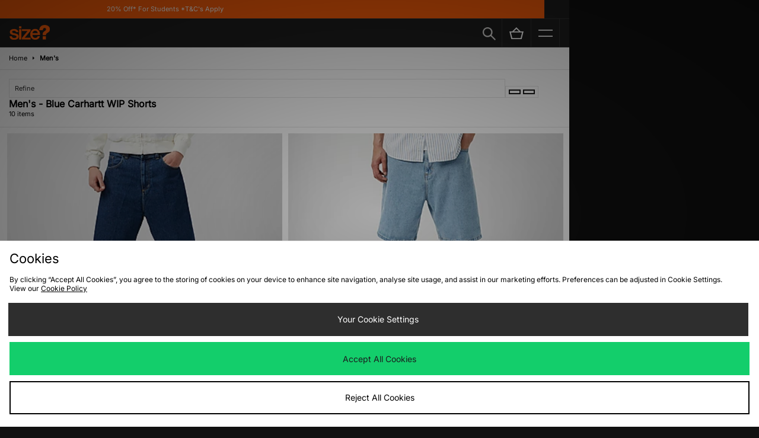

--- FILE ---
content_type: text/plain; charset=utf-8
request_url: https://whatsmyip.jdmesh.co/
body_size: -43
content:
{
  "ip": "3.145.68.75"
}